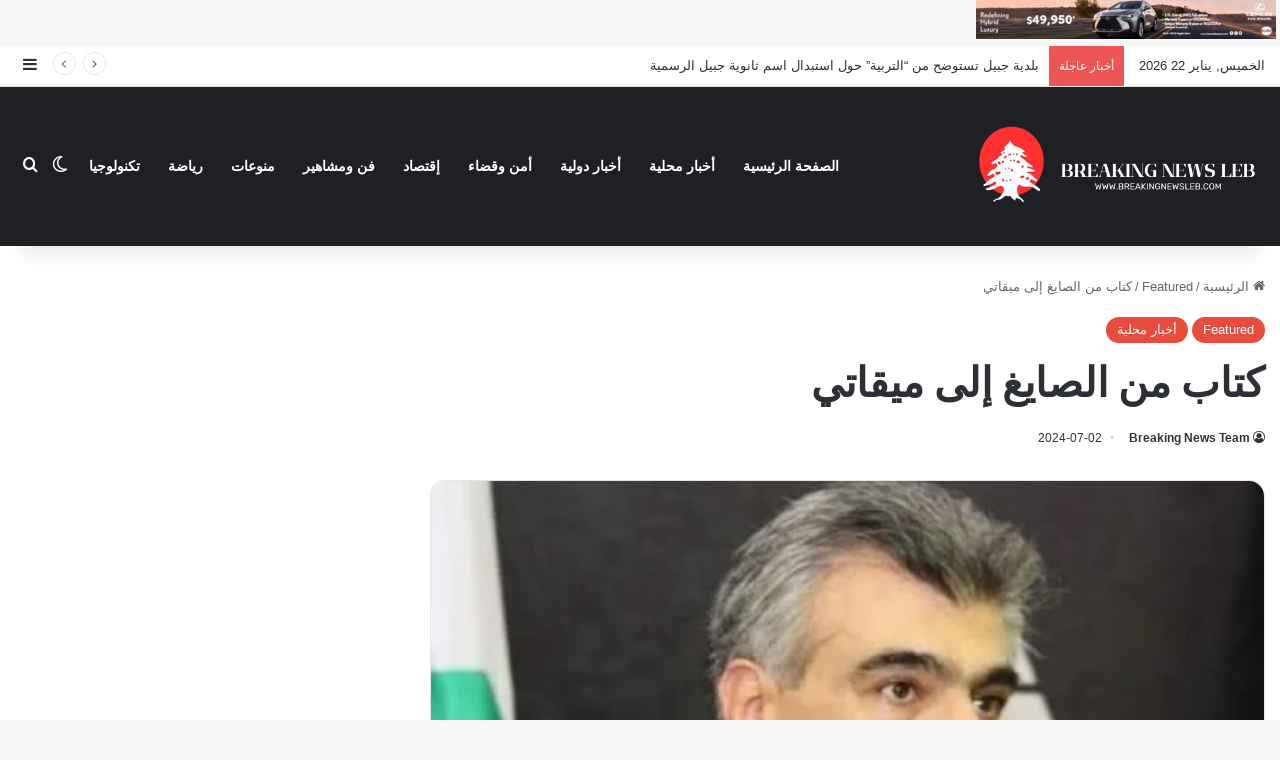

--- FILE ---
content_type: text/html; charset=utf-8
request_url: https://www.google.com/recaptcha/api2/aframe
body_size: 268
content:
<!DOCTYPE HTML><html><head><meta http-equiv="content-type" content="text/html; charset=UTF-8"></head><body><script nonce="kZf1Bft0RT2e6ANCWXvfQA">/** Anti-fraud and anti-abuse applications only. See google.com/recaptcha */ try{var clients={'sodar':'https://pagead2.googlesyndication.com/pagead/sodar?'};window.addEventListener("message",function(a){try{if(a.source===window.parent){var b=JSON.parse(a.data);var c=clients[b['id']];if(c){var d=document.createElement('img');d.src=c+b['params']+'&rc='+(localStorage.getItem("rc::a")?sessionStorage.getItem("rc::b"):"");window.document.body.appendChild(d);sessionStorage.setItem("rc::e",parseInt(sessionStorage.getItem("rc::e")||0)+1);localStorage.setItem("rc::h",'1769088107439');}}}catch(b){}});window.parent.postMessage("_grecaptcha_ready", "*");}catch(b){}</script></body></html>